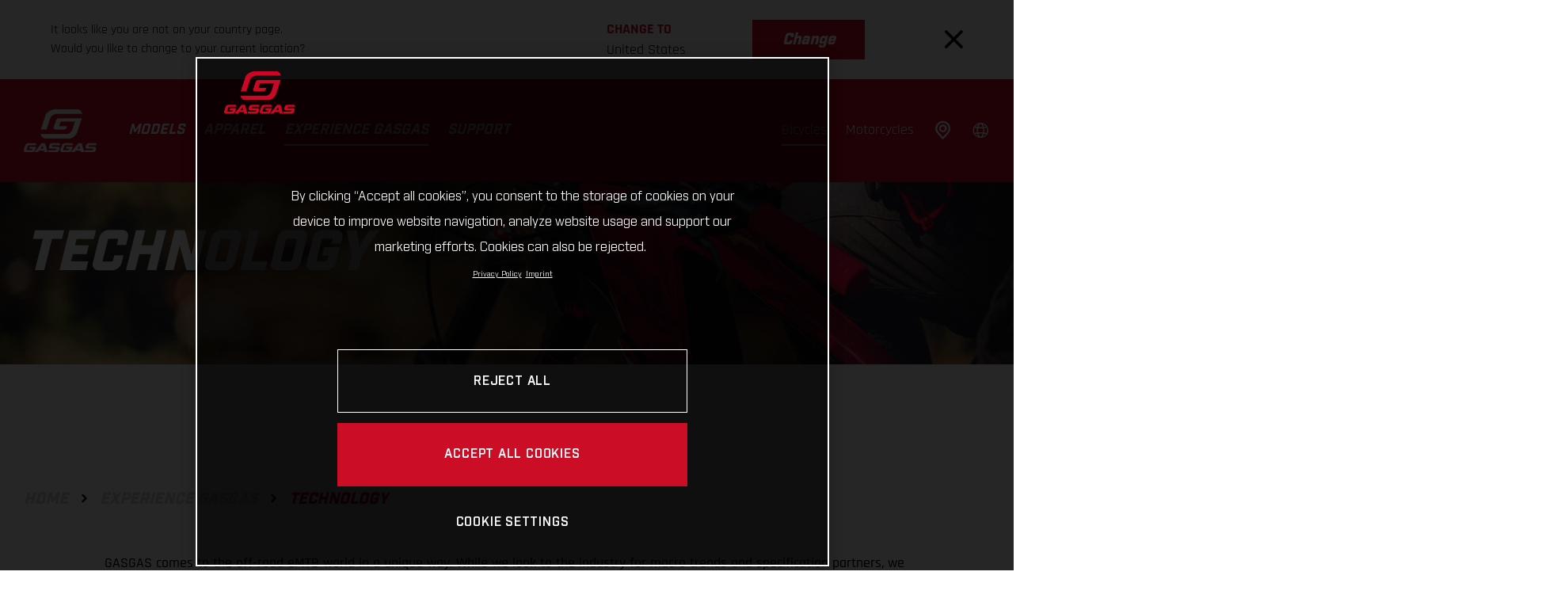

--- FILE ---
content_type: text/html;charset=utf-8
request_url: https://www.gasgas.com/bicycles/en-se/experience-gasgas/technology.html
body_size: 118737
content:

  <!DOCTYPE HTML>
  <html lang="en-SE">
  <head>
    <meta charset="UTF-8"/>
    
    
    <meta name="template" content="gasgas-bicycles-template-content-page"/>
    <meta name="viewport" content="width=device-width, initial-scale=1"/>
    

    
<script defer type="text/javascript" src="/.rum/@adobe/helix-rum-js@%5E2/dist/rum-standalone.js"></script>
<link rel="canonical" href="https://www.gasgas.com/bicycles/en-se/experience-gasgas/technology.html"/>


    

<title>
    Technology
</title>

<meta property="description" content="Technical riding demands the best solutions. From kinematics to motor and all in-between, GASGAS is defined by unique technologies to create an inspired ride.  &gt; Read more"/>


<meta property="og:title" content="Technology"/>
<meta property="og:description" content="Technical riding demands the best solutions. From kinematics to motor and all in-between, GASGAS is defined by unique technologies to create an inspired ride. "/>
<meta property="og:image" content="/content/dam/websites/gasgas-bicycles-com/header-small/experience/GASGAS Technology Header.jpg"/>

<meta property="og:type" content="website"/>




    <script src="https://cdn.cookielaw.org/scripttemplates/otSDKStub.js" data-document-language="true" type="text/javascript" charset="UTF-8" data-domain-script="96264a84-1688-4ee5-8dd8-0e20db48c868"></script>
    <script type="text/javascript">
         function OptanonWrapper () {
            var html = document.getElementsByTagName('html')[0];
            // eslint-disable-next-line no-undef
            html.dispatchEvent(new CustomEvent('consentChanged', { detail: { activeGroups: OptanonActiveGroups } }));
        }
    </script>




    <script>
        !function(e,t,n,o){null!==window.localStorage&&"object"==typeof window.localStorage&&"function"==typeof window.localStorage.getItem&&null!==window.sessionStorage&&"object"==typeof window.sessionStorage&&"function"==typeof window.sessionStorage.getItem&&(o=window.sessionStorage.getItem("jts_preview_version")||window.localStorage.getItem("jts_preview_version")||o),window.jentis=window.jentis||{},window.jentis.config=window.jentis.config||{},window.jentis.config.frontend=window.jentis.config.frontend||{},window.jentis.config.frontend.cdnhost=e+"/get/"+n+"/web/"+o+"/",window.jentis.config.frontend.vers=o,window.jentis.config.frontend.env=n,window.jentis.config.frontend.project=t,window._jts=window._jts||[];var s=document.getElementsByTagName("script")[0],i=document.createElement("script");i.async=!0,i.src=window.jentis.config.frontend.cdnhost+"x7t7qg.js",s.parentNode.insertBefore(i,s)}("https://rek7e5.gasgas.com","gasgas-com","live","_");
        _jts.push({track:"pageview",custom_country:"se",custom_language:"en",segment:"no value",platform:"no value",model:"no value",product_type:"Bicycles",page_path_short:"/experience-gasgas/technology",content_group:"Other Page"}),_jts.push({track:"submit"});
    </script>



    
    <link rel="stylesheet" href="/etc.clientlibs/gasgas-bicycles-com/clientlibs/clientlib-base.lc-c7b8f7bf2e46e30b30cc094095990aac-lc.min.css" type="text/css">


    
    <link rel="stylesheet" href="/etc.clientlibs/gasgas-bicycles-com/clientlibs/clientlib-dependencies.lc-d41d8cd98f00b204e9800998ecf8427e-lc.min.css" type="text/css">
<link rel="stylesheet" href="/etc.clientlibs/gasgas-bicycles-com/clientlibs/clientlib-site.lc-fe5cc0ce905197f6119d343284c7f965-lc.min.css" type="text/css">


    <meta http-equiv="X-UA-Compatible" content="IE=edge"/>

    
    
    

    

    
    
    
    
    

    
    <link rel="icon" href="/icon-192x192.png" type="image/png"/>
    <link href="/icon-192x192.png" rel="icon" type="image/png" media="(prefers-color-scheme: light)"/>
    <link href="/icon-192x192.png" rel="icon" type="image/png" media="(prefers-color-scheme: dark)"/>

    <link rel="apple-touch-icon" href="/icon-192x192.png"/>

    
</head>
  <body class="page basicpage ">
    
    
        
<div class="c-country-suggestion-bar component js-country-suggestion-bar">
  <div class="c-country-suggestion-bar__container">
    <p class="c-country-suggestion-bar__container-infotext component js-infotext"></p>
    <div class="c-country-suggestion-bar__container-country-suggestion">
      <p class="component js-destination-label"></p>
      <p class="component js-country-name"></p>
    </div>
    <button class="c-country-suggestion-bar__container-button component js-button-element"></button>
    <div class="c-btn__link c-btn__link-icon component js-button-close">
      <div class="c-btn__icon component">
        <i class="icon icon-close"></i>
      </div>
    </div>
  </div>
</div>

        
<div class="root responsivegrid">


<div class="aem-Grid aem-Grid--12 aem-Grid--default--12 ">
    
    <div class="navigation aem-GridColumn aem-GridColumn--default--12"><header class="container header">
    <div class="header__wrapper">
        <div class="header__inner">
            <div class="header__inner-wrapper">
                <div class="header__logo header__logo--desktop">
                    
                        <a href="https://www.gasgas.com/bicycles/en-se.html">
                            <img src="/etc.clientlibs/gasgas-bicycles-com/clientlibs/clientlib-site/resources/images/gasgas-logo-nav.png" alt="GasGas Bicycles"/>
                        </a>
                    
                </div>

                <div class="header__back js-back-ggbc">
                    <span class="header__back__icon"><i class="icon icon-chevron_left"></i></span>
                </div>

                <nav itemscope itemtype="http://schema.org/SiteNavigationElement" class="c-nav-ggbc">
                    <ul class="c-nav-ggbc__items">
                        <li class="c-nav-ggbc__item js-item-ggbc ">
                            <a href="https://www.gasgas.com/bicycles/en-se/bikes.html" title="Models" class="c-nav-ggbc__item-link">Models</a>
                            <div class="c-nav-ggbc__submenu js-submenu-ggbc">
                                <div class="c-nav-ggbc__submenu-container container">
                                    <ul class="c-nav-ggbc__submenu-items">
                                        
                                        
                                            
                                        
                                            <li class="c-nav-ggbc__submenu-item js-sub-item-ggbc">
                                                <a href="https://www.gasgas.com/bicycles/en-se/bikes/enduro.html" title="Enduro" class="c-nav-ggbc__submenu-item-link ">Enduro</a>
                                                <div class="c-nav-ggbc__sub-submenu js-sub-submenu-ggbc">
                                                    <div class="c-nav-ggbc__sub-submenu-container container">
                                                        <ul class="c-nav-ggbc__sub-submenu-items">
                                                            
                                                                <li class="c-nav-ggbc__sub-submenu-item js-inner-item-ggbc">
                                                                    
                                                                        
                                                                    
                                                                        
                                                                    
                                                                        
                                                                    
                                                                    <span title="E-Bike" class="c-nav-ggbc__sub-submenu-item-link ">E-Bike</span>
                                                                    <div class="c-nav-ggbc__inner-submenu js-inner-submenu-ggbc">
                                                                        <ul class="c-nav-ggbc__inner-submenu-items">
                                                                            
                                                                                <li class="c-nav-ggbc__inner-submenu-item">
                                                                                    <div class="c-nav-ggbc__inner-submenu-item-container">
                                                                                        <a href="https://www.gasgas.com/bicycles/en-se/bikes/enduro/e-bike/ecc.html">
                                                                                            <img src="https://azwecdnepstoragewebsiteuploads.azureedge.net/PHO_BIKE_90_RE_GAS-24-ECC-6-sangria-red_%23SALL_%23AEPI_%23V1.jpg" alt="GasGas Bicycles" class="c-nav-ggbc__inner-submenu-item-image"/>
                                                                                        </a>
                                                                                        <a href="https://www.gasgas.com/bicycles/en-se/bikes/enduro/e-bike/ecc.html" title="ECC" class="c-nav-ggbc__inner-submenu-item-link">ECC</a>
                                                                                        <p class="c-nav-ggbc__inner-submenu-item-text">
                                                                                            A competition-level carbon enduro platform built for speed.
                                                                                        </p>
                                                                                    </div>
                                                                                </li>
                                                                            
                                                                                <li class="c-nav-ggbc__inner-submenu-item">
                                                                                    <div class="c-nav-ggbc__inner-submenu-item-container">
                                                                                        <a href="https://www.gasgas.com/bicycles/en-se/bikes/enduro/e-bike/eca.html">
                                                                                            <img src="https://azwecdnepstoragewebsiteuploads.azureedge.net/PHO_BIKE_90_RE_GAS-24-ECA-3-electronic-red_%23SALL_%23AEPI_%23V1.jpg" alt="GasGas Bicycles" class="c-nav-ggbc__inner-submenu-item-image"/>
                                                                                        </a>
                                                                                        <a href="https://www.gasgas.com/bicycles/en-se/bikes/enduro/e-bike/eca.html" title="ECA" class="c-nav-ggbc__inner-submenu-item-link">ECA</a>
                                                                                        <p class="c-nav-ggbc__inner-submenu-item-text">
                                                                                            Ready to rip, capable, and fun. The ECA.
                                                                                        </p>
                                                                                    </div>
                                                                                </li>
                                                                            
                                                                                <li class="c-nav-ggbc__inner-submenu-item">
                                                                                    <div class="c-nav-ggbc__inner-submenu-item-container">
                                                                                        <a href="https://www.gasgas.com/bicycles/en-se/bikes/enduro/e-bike/g-enduro.html">
                                                                                            <img src="https://azwecdnepstoragewebsiteuploads.azureedge.net/PHO_BIKE_90_RE_GAS-22-Enduro30-29-red_%23SALL_%23AEPI_%23V3.jpg" alt="GasGas Bicycles" class="c-nav-ggbc__inner-submenu-item-image"/>
                                                                                        </a>
                                                                                        <a href="https://www.gasgas.com/bicycles/en-se/bikes/enduro/e-bike/g-enduro.html" title="G Enduro" class="c-nav-ggbc__inner-submenu-item-link">G Enduro</a>
                                                                                        <p class="c-nav-ggbc__inner-submenu-item-text">
                                                                                            Our first e-enduro rig offering 170/160mm aluminum shredding
                                                                                        </p>
                                                                                    </div>
                                                                                </li>
                                                                            
                                                                            <li class="c-nav-ggbc__pseudo">
                                                                                <a href="https://www.gasgas.com/bicycles/en-se/bikes/enduro/e-bike.html" title="E-Bike" class="c-nav-ggbc__pseudo-link">
                                                                                    <i class="icon icon-grid_view"></i>
                                                                                    All
                                                                                    E-Bike</a>
                                                                            </li>
                                                                        </ul>
                                                                    </div>
                                                                </li>
                                                            
                                                            <li class="c-nav-ggbc__pseudo">
                                                                <a href="https://www.gasgas.com/bicycles/en-se/bikes/enduro.html" title="Enduro" class="c-nav-ggbc__pseudo-link"><i class="icon icon-grid_view"></i>
                                                                    All
                                                                    Enduro</a>
                                                            </li>
                                                            <!--Adapt sly template here to remove hard-coded mock-->
                                                            <li class="c-nav-ggbc__pseudo-image">
                                                                <div class="c-nav-ggbc__pseudo-image__container">
                                                                    <!--!*src="https://azwecdnepstoragewebsiteuploads.azureedge.net/PHO_BIKE_90_RE_GAS-22-CrossCountry-30-29-red_%23SALL_%23AEPI_%23V3.jpg"*/-->
                                                                    <img src="/content/dam/websites/gasgas-bicycles-com/standard-images/experience-gasgas/about-us/gasgas%20ECC_18457_16-9.jpg/jcr:content/renditions/original" alt="GasGas Bicycles" class="c-nav-ggbc__pseudo-image__image"/>
                                                                    <p class="c-nav-ggbc__pseudo-image__text">
                                                                        Dress to impress with confidence and style.
                                                                        <!--Lorem ipsum dolor sit amtet-->
                                                                    </p>
                                                                    <a href="https://www.gasgas.com/bicycles/en-se/apparel.html" class="c-nav-ggbc__pseudo-image__btn" target="_self">Browse apparel</a>
                                                                </div>
                                                            </li>
                                                        </ul>
                                                    </div>
                                                </div>
                                            </li>
                                        
                                        
                                            
                                        
                                            <li class="c-nav-ggbc__submenu-item js-sub-item-ggbc">
                                                <a href="https://www.gasgas.com/bicycles/en-se/bikes/all-mountain.html" title="All Mountain" class="c-nav-ggbc__submenu-item-link ">All Mountain</a>
                                                <div class="c-nav-ggbc__sub-submenu js-sub-submenu-ggbc">
                                                    <div class="c-nav-ggbc__sub-submenu-container container">
                                                        <ul class="c-nav-ggbc__sub-submenu-items">
                                                            
                                                                <li class="c-nav-ggbc__sub-submenu-item js-inner-item-ggbc">
                                                                    
                                                                        
                                                                    
                                                                        
                                                                    
                                                                    <span title="E-Bike" class="c-nav-ggbc__sub-submenu-item-link ">E-Bike</span>
                                                                    <div class="c-nav-ggbc__inner-submenu js-inner-submenu-ggbc">
                                                                        <ul class="c-nav-ggbc__inner-submenu-items">
                                                                            
                                                                                <li class="c-nav-ggbc__inner-submenu-item">
                                                                                    <div class="c-nav-ggbc__inner-submenu-item-container">
                                                                                        <a href="https://www.gasgas.com/bicycles/en-se/bikes/all-mountain/e-bike/mxc.html">
                                                                                            <img src="https://azwecdnepstoragewebsiteuploads.azureedge.net/PHO_BIKE_90_RE_GAS-24-MXC-6-electronic-red_%23SALL_%23AEPI_%23V1.jpg" alt="GasGas Bicycles" class="c-nav-ggbc__inner-submenu-item-image"/>
                                                                                        </a>
                                                                                        <a href="https://www.gasgas.com/bicycles/en-se/bikes/all-mountain/e-bike/mxc.html" title="MXC" class="c-nav-ggbc__inner-submenu-item-link">MXC</a>
                                                                                        <p class="c-nav-ggbc__inner-submenu-item-text">
                                                                                            160/140mm carbon rig with a trail-friendly mullet set-up.
                                                                                        </p>
                                                                                    </div>
                                                                                </li>
                                                                            
                                                                                <li class="c-nav-ggbc__inner-submenu-item">
                                                                                    <div class="c-nav-ggbc__inner-submenu-item-container">
                                                                                        <a href="https://www.gasgas.com/bicycles/en-se/bikes/all-mountain/e-bike/mxa.html">
                                                                                            <img src="https://azwecdnepstoragewebsiteuploads.azureedge.net/PHO_BIKE_90_RE_GAS-24-MXA-3-electronic-red_%23SALL_%23AEPI_%23V1.jpg" alt="GasGas Bicycles" class="c-nav-ggbc__inner-submenu-item-image"/>
                                                                                        </a>
                                                                                        <a href="https://www.gasgas.com/bicycles/en-se/bikes/all-mountain/e-bike/mxa.html" title="MXA" class="c-nav-ggbc__inner-submenu-item-link">MXA</a>
                                                                                        <p class="c-nav-ggbc__inner-submenu-item-text">
                                                                                            All-Mountain performance in a rugged and durable set-up
                                                                                        </p>
                                                                                    </div>
                                                                                </li>
                                                                            
                                                                            <li class="c-nav-ggbc__pseudo">
                                                                                <a href="https://www.gasgas.com/bicycles/en-se/bikes/all-mountain/e-bike.html" title="E-Bike" class="c-nav-ggbc__pseudo-link">
                                                                                    <i class="icon icon-grid_view"></i>
                                                                                    All
                                                                                    E-Bike</a>
                                                                            </li>
                                                                        </ul>
                                                                    </div>
                                                                </li>
                                                            
                                                            <li class="c-nav-ggbc__pseudo">
                                                                <a href="https://www.gasgas.com/bicycles/en-se/bikes/all-mountain.html" title="All Mountain" class="c-nav-ggbc__pseudo-link"><i class="icon icon-grid_view"></i>
                                                                    All
                                                                    All Mountain</a>
                                                            </li>
                                                            <!--Adapt sly template here to remove hard-coded mock-->
                                                            <li class="c-nav-ggbc__pseudo-image">
                                                                <div class="c-nav-ggbc__pseudo-image__container">
                                                                    <!--!*src="https://azwecdnepstoragewebsiteuploads.azureedge.net/PHO_BIKE_90_RE_GAS-22-CrossCountry-30-29-red_%23SALL_%23AEPI_%23V3.jpg"*/-->
                                                                    <img src="/content/dam/websites/gasgas-bicycles-com/standard-images/experience-gasgas/about-us/gasgas%20ECC_18457_16-9.jpg/jcr:content/renditions/original" alt="GasGas Bicycles" class="c-nav-ggbc__pseudo-image__image"/>
                                                                    <p class="c-nav-ggbc__pseudo-image__text">
                                                                        Dress to impress with confidence and style.
                                                                        <!--Lorem ipsum dolor sit amtet-->
                                                                    </p>
                                                                    <a href="https://www.gasgas.com/bicycles/en-se/apparel.html" class="c-nav-ggbc__pseudo-image__btn" target="_self">Browse apparel</a>
                                                                </div>
                                                            </li>
                                                        </ul>
                                                    </div>
                                                </div>
                                            </li>
                                        
                                        
                                            
                                        
                                            <li class="c-nav-ggbc__submenu-item js-sub-item-ggbc">
                                                <a href="https://www.gasgas.com/bicycles/en-se/bikes/trail.html" title="Trail" class="c-nav-ggbc__submenu-item-link ">Trail</a>
                                                <div class="c-nav-ggbc__sub-submenu js-sub-submenu-ggbc">
                                                    <div class="c-nav-ggbc__sub-submenu-container container">
                                                        <ul class="c-nav-ggbc__sub-submenu-items">
                                                            
                                                                <li class="c-nav-ggbc__sub-submenu-item js-inner-item-ggbc">
                                                                    
                                                                        
                                                                    
                                                                        
                                                                    
                                                                        
                                                                    
                                                                        
                                                                    
                                                                    <span title="E-Bike" class="c-nav-ggbc__sub-submenu-item-link ">E-Bike</span>
                                                                    <div class="c-nav-ggbc__inner-submenu js-inner-submenu-ggbc">
                                                                        <ul class="c-nav-ggbc__inner-submenu-items">
                                                                            
                                                                                <li class="c-nav-ggbc__inner-submenu-item">
                                                                                    <div class="c-nav-ggbc__inner-submenu-item-container">
                                                                                        <a href="https://www.gasgas.com/bicycles/en-se/bikes/trail/e-bike/trc/trc-se.html">
                                                                                            <img src="https://azwecdnepstoragewebsiteuploads.azureedge.net/PHO_BIKE_90_RE_GAS-24-TRCSE-blancawhite-Render_%23SALL_%23AEPI_%23V2.png" alt="GasGas Bicycles" class="c-nav-ggbc__inner-submenu-item-image"/>
                                                                                        </a>
                                                                                        <a href="https://www.gasgas.com/bicycles/en-se/bikes/trail/e-bike/trc/trc-se.html" title="TRC" class="c-nav-ggbc__inner-submenu-item-link">TRC</a>
                                                                                        <p class="c-nav-ggbc__inner-submenu-item-text">
                                                                                            Dynamic 150/150mm carbon trail bike ready for fun.
                                                                                        </p>
                                                                                    </div>
                                                                                </li>
                                                                            
                                                                                <li class="c-nav-ggbc__inner-submenu-item">
                                                                                    <div class="c-nav-ggbc__inner-submenu-item-container">
                                                                                        <a href="https://www.gasgas.com/bicycles/en-se/bikes/trail/e-bike/tra.html">
                                                                                            <img src="https://azwecdnepstoragewebsiteuploads.azureedge.net/PHO_BIKE_90_RE_GAS-24-TRA-6-turbine-silver_%23SALL_%23AEPI_%23V1.jpg" alt="GasGas Bicycles" class="c-nav-ggbc__inner-submenu-item-image"/>
                                                                                        </a>
                                                                                        <a href="https://www.gasgas.com/bicycles/en-se/bikes/trail/e-bike/tra.html" title="TRA" class="c-nav-ggbc__inner-submenu-item-link">TRA</a>
                                                                                        <p class="c-nav-ggbc__inner-submenu-item-text">
                                                                                            A Trail/All-Mountain set-up with 130/130mm suspension.
                                                                                        </p>
                                                                                    </div>
                                                                                </li>
                                                                            
                                                                                <li class="c-nav-ggbc__inner-submenu-item">
                                                                                    <div class="c-nav-ggbc__inner-submenu-item-container">
                                                                                        <a href="https://www.gasgas.com/bicycles/en-se/bikes/trail/e-bike/g-light-trail.html">
                                                                                            <img src="https://azwecdnepstoragewebsiteuploads.azureedge.net/PHO_BIKE_90_RE_GAS-22-LightTrail-30-black-front-web_%23SALL_%23AEPI_%23V3.jpg" alt="GasGas Bicycles" class="c-nav-ggbc__inner-submenu-item-image"/>
                                                                                        </a>
                                                                                        <a href="https://www.gasgas.com/bicycles/en-se/bikes/trail/e-bike/g-light-trail.html" title="G Light Trail" class="c-nav-ggbc__inner-submenu-item-link">G Light Trail</a>
                                                                                        <p class="c-nav-ggbc__inner-submenu-item-text">
                                                                                            Light 150/150mm performance for dynamic days on the trail.
                                                                                        </p>
                                                                                    </div>
                                                                                </li>
                                                                            
                                                                                <li class="c-nav-ggbc__inner-submenu-item">
                                                                                    <div class="c-nav-ggbc__inner-submenu-item-container">
                                                                                        <a href="https://www.gasgas.com/bicycles/en-se/bikes/trail/e-bike/g-trail.html">
                                                                                            <img src="https://azwecdnepstoragewebsiteuploads.azureedge.net/PHO_BIKE_90_RE_GAS-22-Trail-30-red_%23SALL_%23AEPI_%23V3.jpg" alt="GasGas Bicycles" class="c-nav-ggbc__inner-submenu-item-image"/>
                                                                                        </a>
                                                                                        <a href="https://www.gasgas.com/bicycles/en-se/bikes/trail/e-bike/g-trail.html" title="G Trail" class="c-nav-ggbc__inner-submenu-item-link">G Trail</a>
                                                                                        <p class="c-nav-ggbc__inner-submenu-item-text">
                                                                                            Trail riding with a capable 150/150mm carbon frame.
                                                                                        </p>
                                                                                    </div>
                                                                                </li>
                                                                            
                                                                            <li class="c-nav-ggbc__pseudo">
                                                                                <a href="https://www.gasgas.com/bicycles/en-se/bikes/trail/e-bike.html" title="E-Bike" class="c-nav-ggbc__pseudo-link">
                                                                                    <i class="icon icon-grid_view"></i>
                                                                                    All
                                                                                    E-Bike</a>
                                                                            </li>
                                                                        </ul>
                                                                    </div>
                                                                </li>
                                                            
                                                            <li class="c-nav-ggbc__pseudo">
                                                                <a href="https://www.gasgas.com/bicycles/en-se/bikes/trail.html" title="Trail" class="c-nav-ggbc__pseudo-link"><i class="icon icon-grid_view"></i>
                                                                    All
                                                                    Trail</a>
                                                            </li>
                                                            <!--Adapt sly template here to remove hard-coded mock-->
                                                            <li class="c-nav-ggbc__pseudo-image">
                                                                <div class="c-nav-ggbc__pseudo-image__container">
                                                                    <!--!*src="https://azwecdnepstoragewebsiteuploads.azureedge.net/PHO_BIKE_90_RE_GAS-22-CrossCountry-30-29-red_%23SALL_%23AEPI_%23V3.jpg"*/-->
                                                                    <img src="/content/dam/websites/gasgas-bicycles-com/standard-images/experience-gasgas/about-us/gasgas%20ECC_18457_16-9.jpg/jcr:content/renditions/original" alt="GasGas Bicycles" class="c-nav-ggbc__pseudo-image__image"/>
                                                                    <p class="c-nav-ggbc__pseudo-image__text">
                                                                        Dress to impress with confidence and style.
                                                                        <!--Lorem ipsum dolor sit amtet-->
                                                                    </p>
                                                                    <a href="https://www.gasgas.com/bicycles/en-se/apparel.html" class="c-nav-ggbc__pseudo-image__btn" target="_self">Browse apparel</a>
                                                                </div>
                                                            </li>
                                                        </ul>
                                                    </div>
                                                </div>
                                            </li>
                                        
                                        
                                            
                                        
                                            <li class="c-nav-ggbc__submenu-item js-sub-item-ggbc">
                                                <a href="https://www.gasgas.com/bicycles/en-se/bikes/hardtail.html" title="Hardtail" class="c-nav-ggbc__submenu-item-link ">Hardtail</a>
                                                <div class="c-nav-ggbc__sub-submenu js-sub-submenu-ggbc">
                                                    <div class="c-nav-ggbc__sub-submenu-container container">
                                                        <ul class="c-nav-ggbc__sub-submenu-items">
                                                            
                                                                <li class="c-nav-ggbc__sub-submenu-item js-inner-item-ggbc">
                                                                    
                                                                        
                                                                    
                                                                        
                                                                    
                                                                    <span title="E-Bike" class="c-nav-ggbc__sub-submenu-item-link ">E-Bike</span>
                                                                    <div class="c-nav-ggbc__inner-submenu js-inner-submenu-ggbc">
                                                                        <ul class="c-nav-ggbc__inner-submenu-items">
                                                                            
                                                                                <li class="c-nav-ggbc__inner-submenu-item">
                                                                                    <div class="c-nav-ggbc__inner-submenu-item-container">
                                                                                        <a href="https://www.gasgas.com/bicycles/en-se/bikes/hardtail/e-bike/tra.html">
                                                                                            <img src="https://azwecdnepstoragewebsiteuploads.azureedge.net/PHO_BIKE_90_RE_GAS-24-TRA4-HT-turbine-silver_%23SALL_%23AEPI_%23V2.jpg" alt="GasGas Bicycles" class="c-nav-ggbc__inner-submenu-item-image"/>
                                                                                        </a>
                                                                                        <a href="https://www.gasgas.com/bicycles/en-se/bikes/hardtail/e-bike/tra.html" title="TRA" class="c-nav-ggbc__inner-submenu-item-link">TRA</a>
                                                                                        <p class="c-nav-ggbc__inner-submenu-item-text">
                                                                                            A capable hardtail Trail bike with front suspension.
                                                                                        </p>
                                                                                    </div>
                                                                                </li>
                                                                            
                                                                                <li class="c-nav-ggbc__inner-submenu-item">
                                                                                    <div class="c-nav-ggbc__inner-submenu-item-container">
                                                                                        <a href="https://www.gasgas.com/bicycles/en-se/bikes/hardtail/e-bike/g-cross-country.html">
                                                                                            <img src="https://azwecdnepstoragewebsiteuploads.azureedge.net/PHO_BIKE_90_RE_GAS-22-CrossCountry-30-29-red_%23SALL_%23AEPI_%23V3.jpg" alt="GasGas Bicycles" class="c-nav-ggbc__inner-submenu-item-image"/>
                                                                                        </a>
                                                                                        <a href="https://www.gasgas.com/bicycles/en-se/bikes/hardtail/e-bike/g-cross-country.html" title="G Cross Country" class="c-nav-ggbc__inner-submenu-item-link">G Cross Country</a>
                                                                                        <p class="c-nav-ggbc__inner-submenu-item-text">
                                                                                            Hardtail eMTB perfect for light trail and beginners.
                                                                                        </p>
                                                                                    </div>
                                                                                </li>
                                                                            
                                                                            <li class="c-nav-ggbc__pseudo">
                                                                                <a href="https://www.gasgas.com/bicycles/en-se/bikes/hardtail/e-bike.html" title="E-Bike" class="c-nav-ggbc__pseudo-link">
                                                                                    <i class="icon icon-grid_view"></i>
                                                                                    All
                                                                                    E-Bike</a>
                                                                            </li>
                                                                        </ul>
                                                                    </div>
                                                                </li>
                                                            
                                                            <li class="c-nav-ggbc__pseudo">
                                                                <a href="https://www.gasgas.com/bicycles/en-se/bikes/hardtail.html" title="Hardtail" class="c-nav-ggbc__pseudo-link"><i class="icon icon-grid_view"></i>
                                                                    All
                                                                    Hardtail</a>
                                                            </li>
                                                            <!--Adapt sly template here to remove hard-coded mock-->
                                                            <li class="c-nav-ggbc__pseudo-image">
                                                                <div class="c-nav-ggbc__pseudo-image__container">
                                                                    <!--!*src="https://azwecdnepstoragewebsiteuploads.azureedge.net/PHO_BIKE_90_RE_GAS-22-CrossCountry-30-29-red_%23SALL_%23AEPI_%23V3.jpg"*/-->
                                                                    <img src="/content/dam/websites/gasgas-bicycles-com/standard-images/experience-gasgas/about-us/gasgas%20ECC_18457_16-9.jpg/jcr:content/renditions/original" alt="GasGas Bicycles" class="c-nav-ggbc__pseudo-image__image"/>
                                                                    <p class="c-nav-ggbc__pseudo-image__text">
                                                                        Dress to impress with confidence and style.
                                                                        <!--Lorem ipsum dolor sit amtet-->
                                                                    </p>
                                                                    <a href="https://www.gasgas.com/bicycles/en-se/apparel.html" class="c-nav-ggbc__pseudo-image__btn" target="_self">Browse apparel</a>
                                                                </div>
                                                            </li>
                                                        </ul>
                                                    </div>
                                                </div>
                                            </li>
                                        
                                        
                                            
                                        
                                            <li class="c-nav-ggbc__submenu-item js-sub-item-ggbc">
                                                <a href="https://www.gasgas.com/bicycles/en-se/bikes/trekking/e-bike/g-trekking.html" title="Trekking" class="c-nav-ggbc__submenu-item-link ">Trekking</a>
                                                <div class="c-nav-ggbc__sub-submenu js-sub-submenu-ggbc">
                                                    <div class="c-nav-ggbc__sub-submenu-container container">
                                                        <ul class="c-nav-ggbc__sub-submenu-items">
                                                            
                                                                <li class="c-nav-ggbc__sub-submenu-item js-inner-item-ggbc">
                                                                    
                                                                        
                                                                    
                                                                    <span title="E-Bike" class="c-nav-ggbc__sub-submenu-item-link ">E-Bike</span>
                                                                    <div class="c-nav-ggbc__inner-submenu js-inner-submenu-ggbc">
                                                                        <ul class="c-nav-ggbc__inner-submenu-items">
                                                                            
                                                                                <li class="c-nav-ggbc__inner-submenu-item">
                                                                                    <div class="c-nav-ggbc__inner-submenu-item-container">
                                                                                        <a href="https://www.gasgas.com/bicycles/en-se/bikes/trekking/e-bike/g-trekking.html">
                                                                                            <img src="https://azwecdnepstoragewebsiteuploads.azureedge.net/PHO_BIKE_90_RE_GAS-22-Trekking-30-27-red_%23SALL_%23AEPI_%23V3.jpg" alt="GasGas Bicycles" class="c-nav-ggbc__inner-submenu-item-image"/>
                                                                                        </a>
                                                                                        <a href="https://www.gasgas.com/bicycles/en-se/bikes/trekking/e-bike/g-trekking.html" title="G Trekking" class="c-nav-ggbc__inner-submenu-item-link">G Trekking</a>
                                                                                        <p class="c-nav-ggbc__inner-submenu-item-text">
                                                                                            Let the road or trail set your adventure.
                                                                                        </p>
                                                                                    </div>
                                                                                </li>
                                                                            
                                                                            <li class="c-nav-ggbc__pseudo">
                                                                                <a href="https://www.gasgas.com/bicycles/en-se/bikes/trekking/e-bike.html" title="E-Bike" class="c-nav-ggbc__pseudo-link">
                                                                                    <i class="icon icon-grid_view"></i>
                                                                                    All
                                                                                    E-Bike</a>
                                                                            </li>
                                                                        </ul>
                                                                    </div>
                                                                </li>
                                                            
                                                            <li class="c-nav-ggbc__pseudo">
                                                                <a href="https://www.gasgas.com/bicycles/en-se/bikes/trekking/e-bike/g-trekking.html" title="Trekking" class="c-nav-ggbc__pseudo-link"><i class="icon icon-grid_view"></i>
                                                                    All
                                                                    Trekking</a>
                                                            </li>
                                                            <!--Adapt sly template here to remove hard-coded mock-->
                                                            <li class="c-nav-ggbc__pseudo-image">
                                                                <div class="c-nav-ggbc__pseudo-image__container">
                                                                    <!--!*src="https://azwecdnepstoragewebsiteuploads.azureedge.net/PHO_BIKE_90_RE_GAS-22-CrossCountry-30-29-red_%23SALL_%23AEPI_%23V3.jpg"*/-->
                                                                    <img src="/content/dam/websites/gasgas-bicycles-com/standard-images/experience-gasgas/about-us/gasgas%20ECC_18457_16-9.jpg/jcr:content/renditions/original" alt="GasGas Bicycles" class="c-nav-ggbc__pseudo-image__image"/>
                                                                    <p class="c-nav-ggbc__pseudo-image__text">
                                                                        Dress to impress with confidence and style.
                                                                        <!--Lorem ipsum dolor sit amtet-->
                                                                    </p>
                                                                    <a href="https://www.gasgas.com/bicycles/en-se/apparel.html" class="c-nav-ggbc__pseudo-image__btn" target="_self">Browse apparel</a>
                                                                </div>
                                                            </li>
                                                        </ul>
                                                    </div>
                                                </div>
                                            </li>
                                        
                                        
                                            
                                        
                                            <li class="c-nav-ggbc__submenu-item js-sub-item-ggbc">
                                                <a href="https://www.gasgas.com/bicycles/en-se/bikes/urban-cruiser/e-bike/moto.html" title="Urban Cruiser" class="c-nav-ggbc__submenu-item-link ">Urban Cruiser</a>
                                                <div class="c-nav-ggbc__sub-submenu js-sub-submenu-ggbc">
                                                    <div class="c-nav-ggbc__sub-submenu-container container">
                                                        <ul class="c-nav-ggbc__sub-submenu-items">
                                                            
                                                                <li class="c-nav-ggbc__sub-submenu-item js-inner-item-ggbc">
                                                                    
                                                                        
                                                                    
                                                                    <span title="E-Bike" class="c-nav-ggbc__sub-submenu-item-link ">E-Bike</span>
                                                                    <div class="c-nav-ggbc__inner-submenu js-inner-submenu-ggbc">
                                                                        <ul class="c-nav-ggbc__inner-submenu-items">
                                                                            
                                                                                <li class="c-nav-ggbc__inner-submenu-item">
                                                                                    <div class="c-nav-ggbc__inner-submenu-item-container">
                                                                                        <a href="https://www.gasgas.com/bicycles/en-se/bikes/urban-cruiser/e-bike/moto.html">
                                                                                            <img src="https://azwecdnepstoragewebsiteuploads.azureedge.net/PHO_BIKE_90_RE_GAS-24-MOTO-1_%23SALL_%23AEPI_%23V4.jpg" alt="GasGas Bicycles" class="c-nav-ggbc__inner-submenu-item-image"/>
                                                                                        </a>
                                                                                        <a href="https://www.gasgas.com/bicycles/en-se/bikes/urban-cruiser/e-bike/moto.html" title="MOTO" class="c-nav-ggbc__inner-submenu-item-link">MOTO</a>
                                                                                        <p class="c-nav-ggbc__inner-submenu-item-text">
                                                                                            Live, laugh, cruise and enjoy!
                                                                                        </p>
                                                                                    </div>
                                                                                </li>
                                                                            
                                                                            <li class="c-nav-ggbc__pseudo">
                                                                                <a href="https://www.gasgas.com/bicycles/en-se/bikes/urban-cruiser/e-bike.html" title="E-Bike" class="c-nav-ggbc__pseudo-link">
                                                                                    <i class="icon icon-grid_view"></i>
                                                                                    All
                                                                                    E-Bike</a>
                                                                            </li>
                                                                        </ul>
                                                                    </div>
                                                                </li>
                                                            
                                                            <li class="c-nav-ggbc__pseudo">
                                                                <a href="https://www.gasgas.com/bicycles/en-se/bikes/urban-cruiser/e-bike/moto.html" title="Urban Cruiser" class="c-nav-ggbc__pseudo-link"><i class="icon icon-grid_view"></i>
                                                                    All
                                                                    Urban Cruiser</a>
                                                            </li>
                                                            <!--Adapt sly template here to remove hard-coded mock-->
                                                            <li class="c-nav-ggbc__pseudo-image">
                                                                <div class="c-nav-ggbc__pseudo-image__container">
                                                                    <!--!*src="https://azwecdnepstoragewebsiteuploads.azureedge.net/PHO_BIKE_90_RE_GAS-22-CrossCountry-30-29-red_%23SALL_%23AEPI_%23V3.jpg"*/-->
                                                                    <img src="/content/dam/websites/gasgas-bicycles-com/standard-images/experience-gasgas/about-us/gasgas%20ECC_18457_16-9.jpg/jcr:content/renditions/original" alt="GasGas Bicycles" class="c-nav-ggbc__pseudo-image__image"/>
                                                                    <p class="c-nav-ggbc__pseudo-image__text">
                                                                        Dress to impress with confidence and style.
                                                                        <!--Lorem ipsum dolor sit amtet-->
                                                                    </p>
                                                                    <a href="https://www.gasgas.com/bicycles/en-se/apparel.html" class="c-nav-ggbc__pseudo-image__btn" target="_self">Browse apparel</a>
                                                                </div>
                                                            </li>
                                                        </ul>
                                                    </div>
                                                </div>
                                            </li>
                                        
                                        <li class="c-nav-ggbc__pseudo">
                                            <a href="https://www.gasgas.com/bicycles/en-se/bikes.html" title="Models" class="c-nav-ggbc__pseudo-link">
                                                <i class="icon icon-grid_view"></i>
                                                All
                                                Models</a>
                                        </li>
                                    </ul>
                                </div>
                            </div>
                            <div class="c-nav-ggbc__overlay"></div>
                        </li>
<li class="c-nav-ggbc__item js-item-ggbc ">
                            <a href="https://www.gasgas.com/bicycles/en-se/apparel.html" title="Apparel" class="c-nav-ggbc__item-link">Apparel</a>
                            <div class="c-nav-ggbc__submenu js-submenu-ggbc">
                                <div class="c-nav-ggbc__submenu-container container">
                                    <ul class="c-nav-ggbc__submenu-items">
                                        
                                        
                                            
                                        
                                            
                                        
                                            
                                        
                                            <li class="c-nav-ggbc__submenu-item ">
                                                <a href="https://www.gasgas.com/bicycles/en-se/apparel/accessories.html" title="Accessories" class="c-nav-ggbc__submenu-item-link c-nav-ggbc__submenu-item-link-end">Accessories</a>
                                                
                                            </li>
                                        
                                        
                                            
                                        
                                            <li class="c-nav-ggbc__submenu-item ">
                                                <a href="https://www.gasgas.com/bicycles/en-se/apparel/gloves.html" title="Gloves" class="c-nav-ggbc__submenu-item-link c-nav-ggbc__submenu-item-link-end">Gloves</a>
                                                
                                            </li>
                                        
                                        
                                            
                                        
                                            
                                        
                                            
                                        
                                            
                                        
                                            
                                        
                                            <li class="c-nav-ggbc__submenu-item ">
                                                <a href="https://www.gasgas.com/bicycles/en-se/apparel/bottoms.html" title="Bottoms" class="c-nav-ggbc__submenu-item-link c-nav-ggbc__submenu-item-link-end">Bottoms</a>
                                                
                                            </li>
                                        
                                        
                                            
                                        
                                            
                                        
                                            
                                        
                                            
                                        
                                            
                                        
                                            
                                        
                                            
                                        
                                            
                                        
                                            
                                        
                                            <li class="c-nav-ggbc__submenu-item ">
                                                <a href="https://www.gasgas.com/bicycles/en-se/apparel/jerseys.html" title="Jerseys" class="c-nav-ggbc__submenu-item-link c-nav-ggbc__submenu-item-link-end">Jerseys</a>
                                                
                                            </li>
                                        
                                        
                                            
                                        
                                            
                                        
                                            
                                        
                                            
                                        
                                            <li class="c-nav-ggbc__submenu-item ">
                                                <a href="https://www.gasgas.com/bicycles/en-se/apparel/helmets.html" title="Helmets" class="c-nav-ggbc__submenu-item-link c-nav-ggbc__submenu-item-link-end">Helmets</a>
                                                
                                            </li>
                                        
                                        
                                            
                                        
                                            
                                        
                                            
                                        
                                            
                                        
                                            <li class="c-nav-ggbc__submenu-item ">
                                                <a href="https://www.gasgas.com/bicycles/en-se/apparel/jackets.html" title="Jackets" class="c-nav-ggbc__submenu-item-link c-nav-ggbc__submenu-item-link-end">Jackets</a>
                                                
                                            </li>
                                        
                                        
                                            
                                        
                                            
                                        
                                            
                                        
                                            
                                        
                                            <li class="c-nav-ggbc__submenu-item ">
                                                <a href="https://www.gasgas.com/bicycles/en-se/apparel/protectors.html" title="Protectors" class="c-nav-ggbc__submenu-item-link c-nav-ggbc__submenu-item-link-end">Protectors</a>
                                                
                                            </li>
                                        
                                        
                                            
                                        
                                            <li class="c-nav-ggbc__submenu-item ">
                                                <a href="https://www.gasgas.com/bicycles/en-se/apparel/goggles.html" title="Goggles" class="c-nav-ggbc__submenu-item-link c-nav-ggbc__submenu-item-link-end">Goggles</a>
                                                
                                            </li>
                                        
                                        <li class="c-nav-ggbc__pseudo">
                                            <a href="https://www.gasgas.com/bicycles/en-se/apparel.html" title="Apparel" class="c-nav-ggbc__pseudo-link">
                                                <i class="icon icon-grid_view"></i>
                                                All
                                                Apparel</a>
                                        </li>
                                    </ul>
                                </div>
                            </div>
                            <div class="c-nav-ggbc__overlay"></div>
                        </li>
<li class="c-nav-ggbc__item js-item-ggbc active">
                            <a href="https://www.gasgas.com/bicycles/en-se/experience-gasgas.html" title="Experience GASGAS" class="c-nav-ggbc__item-link">Experience GASGAS</a>
                            <div class="c-nav-ggbc__submenu js-submenu-ggbc">
                                <div class="c-nav-ggbc__submenu-container container">
                                    <ul class="c-nav-ggbc__submenu-items">
                                        
                                        
                                            <li class="c-nav-ggbc__submenu-item ">
                                                <a href="https://www.gasgas.com/bicycles/en-se/experience-gasgas/news.html" title="News" class="c-nav-ggbc__submenu-item-link c-nav-ggbc__submenu-item-link-end">News</a>
                                                
                                            </li>
                                        
                                        
                                            <li class="c-nav-ggbc__submenu-item ">
                                                <a href="https://www.gasgas.com/bicycles/en-se/experience-gasgas/athletes.html" title="Athletes" class="c-nav-ggbc__submenu-item-link c-nav-ggbc__submenu-item-link-end">Athletes</a>
                                                
                                            </li>
                                        
                                        
                                            <li class="c-nav-ggbc__submenu-item ">
                                                <a href="https://www.gasgas.com/bicycles/en-se/experience-gasgas/technology.html" title="Technology" class="c-nav-ggbc__submenu-item-link c-nav-ggbc__submenu-item-link-end">Technology</a>
                                                
                                            </li>
                                        
                                        
                                            <li class="c-nav-ggbc__submenu-item ">
                                                <a href="https://www.gasgas.com/bicycles/en-se/experience-gasgas/about-us.html" title="About us" class="c-nav-ggbc__submenu-item-link c-nav-ggbc__submenu-item-link-end">About us</a>
                                                
                                            </li>
                                        
                                        
                                    </ul>
                                </div>
                            </div>
                            <div class="c-nav-ggbc__overlay"></div>
                        </li>
<li class="c-nav-ggbc__item js-item-ggbc ">
                            <a href="https://www.gasgas.com/bicycles/en-se/support.html" title="Support" class="c-nav-ggbc__item-link">Support</a>
                            <div class="c-nav-ggbc__submenu js-submenu-ggbc">
                                <div class="c-nav-ggbc__submenu-container container">
                                    <ul class="c-nav-ggbc__submenu-items">
                                        
                                        
                                            <li class="c-nav-ggbc__submenu-item ">
                                                <a href="https://www.gasgas.com/bicycles/en-se/support/faq.html" title="FAQ" class="c-nav-ggbc__submenu-item-link c-nav-ggbc__submenu-item-link-end">FAQ</a>
                                                
                                            </li>
                                        
                                        
                                            <li class="c-nav-ggbc__submenu-item ">
                                                <a href="https://www.gasgas.com/bicycles/en-se/support/size-guide.html" title="Size Guide" class="c-nav-ggbc__submenu-item-link c-nav-ggbc__submenu-item-link-end">Size Guide</a>
                                                
                                            </li>
                                        
                                        
                                            <li class="c-nav-ggbc__submenu-item ">
                                                <a href="https://www.gasgas.com/bicycles/en-se/support/manuals.html" title="Manuals" class="c-nav-ggbc__submenu-item-link c-nav-ggbc__submenu-item-link-end">Manuals</a>
                                                
                                            </li>
                                        
                                        
                                            <li class="c-nav-ggbc__submenu-item ">
                                                <a href="https://www.gasgas.com/bicycles/en-se/support/archive.html" title="Archive" class="c-nav-ggbc__submenu-item-link c-nav-ggbc__submenu-item-link-end">Archive</a>
                                                
                                            </li>
                                        
                                        
                                            <li class="c-nav-ggbc__submenu-item ">
                                                <a href="https://www.gasgas.com/bicycles/en-se/support/safety-information.html" title="Safety Information" class="c-nav-ggbc__submenu-item-link c-nav-ggbc__submenu-item-link-end">Safety Information</a>
                                                
                                            </li>
                                        
                                        
                                            <li class="c-nav-ggbc__submenu-item ">
                                                <a href="https://www.gasgas.com/bicycles/en-se/support/torque-specifications.html" title="Torque specifications" class="c-nav-ggbc__submenu-item-link c-nav-ggbc__submenu-item-link-end">Torque specifications</a>
                                                
                                            </li>
                                        
                                        
                                    </ul>
                                </div>
                            </div>
                            <div class="c-nav-ggbc__overlay"></div>
                        </li>

                        <li class="mobile-pseudos">
                            <div class="mobile-pseudos-container">
                                
  <div class="header__meta-nav--mobile__btn">
    <a class="header__meta-nav--mobile__btn-link" data-label="Dealer Search" href="https://www.gasgas.com/bicycles/en-se/dealer-search.html" target="_self">
      <span><i class="icon icon-pin"></i></span>
      Dealer Search
    </a>
  </div>


                                

  <div class="header__meta-nav--mobile__btn">
    <a class="header__meta-nav--mobile__btn-link js-lang-pseudo" data-label="Sweden">
      <span><i class="icon icon-language"></i></span>
      Sweden
    </a>
  </div>

                                
  
  
  


                            </div>
                        </li>
                    </ul>
                </nav>
            </div>
        </div>

        <div class="header__meta-nav header__meta-nav--desktop">
            <div class="c-btn c-btn--bc">
                <a class="c-btn__link c-btn__link--icon" href="https://www.gasgas.com/bicycles/en-se.html">
                    <span class="c-btn__text">Bicycles</span>
                </a>
            </div>

            <div class="c-btn c-btn--mc">
                <a class="c-btn__link c-btn__link--icon" href="https://www.gasgas.com/en-se.html">
                    <span class="c-btn__text">Motorcycles</span>
                </a>
            </div>
            
  
  
  <div class="c-btn">
    <a class="c-btn__link c-btn__link--icon c-btn__link--small" data-label="Dealer Search" href="https://www.gasgas.com/bicycles/en-se/dealer-search.html" target="_self">
      <span class="c-btn__icon"><i class="icon icon-pin"></i></span>
    </a>
  </div>


            

  <div class="c-btn c-btn--language js-lang-nav">
    <a class="c-btn__link c-btn__link--icon c-btn__link--small js-lang-toggle" data-label="Sweden">
      <span class="c-btn__icon"><i class="icon icon-language"></i></span>
    </a>
  </div>
  <div class="c-languageSwitchCurtain__overlay js-lang-overlay"></div>
  <div class="c-languageSwitchCurtain js-lang-curtain">
    <span class="c-languageSwitchCurtain__main-title">CHANGE COUNTRY</span>
    <div class="c-languageSwitchCurtain__inner">
      
        
  <section>
    
    <div class="c-languageSwitchCurtain__section-inner">
      <ul class="c-languageSwitchCurtain__col js-lang-list">
        <li class="c-languageSwitchCurtain__col--li ">
          <a data-sourcepage="/content/websites/gasgas-bicycles-com/europe/se/en/experience-gasgas/technology" classname="c-languageSwitchCurtain__col--link" href="https://www.gasgas.com/bicycles/en-int.languageswitch.html">International</a>
        </li>

      </ul>
    </div>
  </section>

        
  <section>
    <div class="c-languageSwitchCurtain__title">Europe</div>
    <div class="c-languageSwitchCurtain__section-inner">
      <ul class="c-languageSwitchCurtain__col js-lang-list">
        <li class="c-languageSwitchCurtain__col--li ">
          <a data-sourcepage="/content/websites/gasgas-bicycles-com/europe/se/en/experience-gasgas/technology" classname="c-languageSwitchCurtain__col--link" href="https://www.gasgas.com/bicycles/de-at.languageswitch.html">Austria</a>
        </li>

      
        <li class="c-languageSwitchCurtain__col--li ">
          <a data-sourcepage="/content/websites/gasgas-bicycles-com/europe/se/en/experience-gasgas/technology" classname="c-languageSwitchCurtain__col--link" href="https://www.gasgas.com/bicycles/en-be.languageswitch.html">Belgium (en)</a>
        </li>
<li class="c-languageSwitchCurtain__col--li ">
          <a data-sourcepage="/content/websites/gasgas-bicycles-com/europe/se/en/experience-gasgas/technology" classname="c-languageSwitchCurtain__col--link" href="https://www.gasgas.com/bicycles/fr-be.languageswitch.html">Belgium (fr)</a>
        </li>

      
        <li class="c-languageSwitchCurtain__col--li ">
          <a data-sourcepage="/content/websites/gasgas-bicycles-com/europe/se/en/experience-gasgas/technology" classname="c-languageSwitchCurtain__col--link" href="https://www.gasgas.com/bicycles/de-ch.languageswitch.html">Switzerland (de)</a>
        </li>
<li class="c-languageSwitchCurtain__col--li ">
          <a data-sourcepage="/content/websites/gasgas-bicycles-com/europe/se/en/experience-gasgas/technology" classname="c-languageSwitchCurtain__col--link" href="https://www.gasgas.com/bicycles/fr-ch.languageswitch.html">Switzerland (fr)</a>
        </li>
<li class="c-languageSwitchCurtain__col--li ">
          <a data-sourcepage="/content/websites/gasgas-bicycles-com/europe/se/en/experience-gasgas/technology" classname="c-languageSwitchCurtain__col--link" href="https://www.gasgas.com/bicycles/it-ch.languageswitch.html">Switzerland (it)</a>
        </li>

      
        <li class="c-languageSwitchCurtain__col--li ">
          <a data-sourcepage="/content/websites/gasgas-bicycles-com/europe/se/en/experience-gasgas/technology" classname="c-languageSwitchCurtain__col--link" href="https://www.gasgas.com/bicycles/en-cz.languageswitch.html">Czech Republic</a>
        </li>

      
        <li class="c-languageSwitchCurtain__col--li ">
          <a data-sourcepage="/content/websites/gasgas-bicycles-com/europe/se/en/experience-gasgas/technology" classname="c-languageSwitchCurtain__col--link" href="https://www.gasgas.com/bicycles/de-de.languageswitch.html">Germany</a>
        </li>

      
        <li class="c-languageSwitchCurtain__col--li ">
          <a data-sourcepage="/content/websites/gasgas-bicycles-com/europe/se/en/experience-gasgas/technology" classname="c-languageSwitchCurtain__col--link" href="https://www.gasgas.com/bicycles/en-dk.languageswitch.html">Denmark</a>
        </li>

      
        <li class="c-languageSwitchCurtain__col--li ">
          <a data-sourcepage="/content/websites/gasgas-bicycles-com/europe/se/en/experience-gasgas/technology" classname="c-languageSwitchCurtain__col--link" href="https://www.gasgas.com/bicycles/en-ee.languageswitch.html">Estonia</a>
        </li>

      
        <li class="c-languageSwitchCurtain__col--li ">
          <a data-sourcepage="/content/websites/gasgas-bicycles-com/europe/se/en/experience-gasgas/technology" classname="c-languageSwitchCurtain__col--link" href="https://www.gasgas.com/bicycles/es-es.languageswitch.html">Spain</a>
        </li>

      
        <li class="c-languageSwitchCurtain__col--li ">
          <a data-sourcepage="/content/websites/gasgas-bicycles-com/europe/se/en/experience-gasgas/technology" classname="c-languageSwitchCurtain__col--link" href="https://www.gasgas.com/bicycles/en-fi.languageswitch.html">Finland</a>
        </li>

      
        <li class="c-languageSwitchCurtain__col--li ">
          <a data-sourcepage="/content/websites/gasgas-bicycles-com/europe/se/en/experience-gasgas/technology" classname="c-languageSwitchCurtain__col--link" href="https://www.gasgas.com/bicycles/fr-fr.languageswitch.html">France</a>
        </li>

      
        <li class="c-languageSwitchCurtain__col--li ">
          <a data-sourcepage="/content/websites/gasgas-bicycles-com/europe/se/en/experience-gasgas/technology" classname="c-languageSwitchCurtain__col--link" href="https://www.gasgas.com/bicycles/en-gb.languageswitch.html">United Kingdom</a>
        </li>

      
        <li class="c-languageSwitchCurtain__col--li ">
          <a data-sourcepage="/content/websites/gasgas-bicycles-com/europe/se/en/experience-gasgas/technology" classname="c-languageSwitchCurtain__col--link" href="https://www.gasgas.com/bicycles/en-gr.languageswitch.html">Greece</a>
        </li>

      
        <li class="c-languageSwitchCurtain__col--li ">
          <a data-sourcepage="/content/websites/gasgas-bicycles-com/europe/se/en/experience-gasgas/technology" classname="c-languageSwitchCurtain__col--link" href="https://www.gasgas.com/bicycles/en-hr.languageswitch.html">Croatia</a>
        </li>

      
        <li class="c-languageSwitchCurtain__col--li ">
          <a data-sourcepage="/content/websites/gasgas-bicycles-com/europe/se/en/experience-gasgas/technology" classname="c-languageSwitchCurtain__col--link" href="https://www.gasgas.com/bicycles/en-hu.languageswitch.html">Hungary</a>
        </li>

      
        <li class="c-languageSwitchCurtain__col--li ">
          <a data-sourcepage="/content/websites/gasgas-bicycles-com/europe/se/en/experience-gasgas/technology" classname="c-languageSwitchCurtain__col--link" href="https://www.gasgas.com/bicycles/it-it.languageswitch.html">Italy</a>
        </li>

      
        <li class="c-languageSwitchCurtain__col--li ">
          <a data-sourcepage="/content/websites/gasgas-bicycles-com/europe/se/en/experience-gasgas/technology" classname="c-languageSwitchCurtain__col--link" href="https://www.gasgas.com/bicycles/de-li.languageswitch.html">Liechtenstein</a>
        </li>

      
        <li class="c-languageSwitchCurtain__col--li ">
          <a data-sourcepage="/content/websites/gasgas-bicycles-com/europe/se/en/experience-gasgas/technology" classname="c-languageSwitchCurtain__col--link" href="https://www.gasgas.com/bicycles/en-lt.languageswitch.html">Lithuania</a>
        </li>

      
        <li class="c-languageSwitchCurtain__col--li ">
          <a data-sourcepage="/content/websites/gasgas-bicycles-com/europe/se/en/experience-gasgas/technology" classname="c-languageSwitchCurtain__col--link" href="https://www.gasgas.com/bicycles/fr-lu.languageswitch.html">Luxembourg</a>
        </li>

      
        <li class="c-languageSwitchCurtain__col--li ">
          <a data-sourcepage="/content/websites/gasgas-bicycles-com/europe/se/en/experience-gasgas/technology" classname="c-languageSwitchCurtain__col--link" href="https://www.gasgas.com/bicycles/en-lv.languageswitch.html">Latvia</a>
        </li>

      
        <li class="c-languageSwitchCurtain__col--li ">
          <a data-sourcepage="/content/websites/gasgas-bicycles-com/europe/se/en/experience-gasgas/technology" classname="c-languageSwitchCurtain__col--link" href="https://www.gasgas.com/bicycles/en-nl.languageswitch.html">Netherlands</a>
        </li>

      
        <li class="c-languageSwitchCurtain__col--li ">
          <a data-sourcepage="/content/websites/gasgas-bicycles-com/europe/se/en/experience-gasgas/technology" classname="c-languageSwitchCurtain__col--link" href="https://www.gasgas.com/bicycles/en-no.languageswitch.html">Norway</a>
        </li>

      
        <li class="c-languageSwitchCurtain__col--li ">
          <a data-sourcepage="/content/websites/gasgas-bicycles-com/europe/se/en/experience-gasgas/technology" classname="c-languageSwitchCurtain__col--link" href="https://www.gasgas.com/bicycles/en-pl.languageswitch.html">Poland</a>
        </li>

      
        <li class="c-languageSwitchCurtain__col--li ">
          <a data-sourcepage="/content/websites/gasgas-bicycles-com/europe/se/en/experience-gasgas/technology" classname="c-languageSwitchCurtain__col--link" href="https://www.gasgas.com/bicycles/en-pt.languageswitch.html">Portugal</a>
        </li>

      
        <li class="c-languageSwitchCurtain__col--li ">
          <a data-sourcepage="/content/websites/gasgas-bicycles-com/europe/se/en/experience-gasgas/technology" classname="c-languageSwitchCurtain__col--link" href="https://www.gasgas.com/bicycles/en-se.languageswitch.html">Sweden</a>
        </li>

      
        <li class="c-languageSwitchCurtain__col--li ">
          <a data-sourcepage="/content/websites/gasgas-bicycles-com/europe/se/en/experience-gasgas/technology" classname="c-languageSwitchCurtain__col--link" href="https://www.gasgas.com/bicycles/en-si.languageswitch.html">Slovenia</a>
        </li>

      
        <li class="c-languageSwitchCurtain__col--li ">
          <a data-sourcepage="/content/websites/gasgas-bicycles-com/europe/se/en/experience-gasgas/technology" classname="c-languageSwitchCurtain__col--link" href="https://www.gasgas.com/bicycles/en-sk.languageswitch.html">Slovakia</a>
        </li>

      
        
      
        
      
        
      </ul>
    </div>
  </section>

      
    
      
        
  <section>
    <div class="c-languageSwitchCurtain__title">North America</div>
    <div class="c-languageSwitchCurtain__section-inner">
      <ul class="c-languageSwitchCurtain__col js-lang-list">
        <li class="c-languageSwitchCurtain__col--li ">
          <a data-sourcepage="/content/websites/gasgas-bicycles-com/europe/se/en/experience-gasgas/technology" classname="c-languageSwitchCurtain__col--link" href="https://www.gasgas.com/bicycles/en-us.languageswitch.html">United States</a>
        </li>

      
        <li class="c-languageSwitchCurtain__col--li ">
          <a data-sourcepage="/content/websites/gasgas-bicycles-com/europe/se/en/experience-gasgas/technology" classname="c-languageSwitchCurtain__col--link" href="https://www.gasgas.com/bicycles/en-ca.languageswitch.html">Canada (en)</a>
        </li>
<li class="c-languageSwitchCurtain__col--li ">
          <a data-sourcepage="/content/websites/gasgas-bicycles-com/europe/se/en/experience-gasgas/technology" classname="c-languageSwitchCurtain__col--link" href="https://www.gasgas.com/bicycles/fr-ca.languageswitch.html">Canada (fr)</a>
        </li>

      
        
      </ul>
    </div>
  </section>

        
  <section>
    <div class="c-languageSwitchCurtain__title">Africa</div>
    <div class="c-languageSwitchCurtain__section-inner">
      <ul class="c-languageSwitchCurtain__col js-lang-list">
        <li class="c-languageSwitchCurtain__col--li ">
          <a data-sourcepage="/content/websites/gasgas-bicycles-com/europe/se/en/experience-gasgas/technology" classname="c-languageSwitchCurtain__col--link" href="https://www.gasgas.com/bicycles/en-za.languageswitch.html">South Africa</a>
        </li>

      
        
      </ul>
    </div>
  </section>

      
    
      
        
  <section>
    <div class="c-languageSwitchCurtain__title">Asia</div>
    <div class="c-languageSwitchCurtain__section-inner">
      <ul class="c-languageSwitchCurtain__col js-lang-list">
        <li class="c-languageSwitchCurtain__col--li ">
          <a data-sourcepage="/content/websites/gasgas-bicycles-com/europe/se/en/experience-gasgas/technology" classname="c-languageSwitchCurtain__col--link" href="https://www.gasgas.com/bicycles/fr-pf.languageswitch.html">Tahiti French Polynesia</a>
        </li>

      
        
      </ul>
    </div>
  </section>

        
  <section>
    <div class="c-languageSwitchCurtain__title">Oceania</div>
    <div class="c-languageSwitchCurtain__section-inner">
      <ul class="c-languageSwitchCurtain__col js-lang-list">
        
      
        <li class="c-languageSwitchCurtain__col--li ">
          <a data-sourcepage="/content/websites/gasgas-bicycles-com/europe/se/en/experience-gasgas/technology" classname="c-languageSwitchCurtain__col--link" href="https://www.gasgas.com/bicycles/en-au.languageswitch.html">Australia</a>
        </li>

      </ul>
    </div>
  </section>

      
    
      
    </div>
  </div>




            
  
  
  



            <div class="c-btn c-nav-ggbc__hamburger-menu js-hamburger-ggbc">
                <div class="c-btn__link c-btn__link--icon">
                    <span class="c-btn__icon"><i class="icon icon-menu"></i></span>
                </div>
            </div>

            <div class="c-btn c-nav-ggbc__close-menu js-close-ggbc">
                <div class="c-btn__link c-btn__link--icon">
                    <span class="c-btn__icon"><i class="icon icon-close"></i></span>
                </div>
            </div>
        </div>

        <div class="header__meta-nav--mobile">
            <div class="c-btn c-btn--bc">
                <a href="https://www.gasgas.com/bicycles/en-se.html">
                    <span class="c-btn__text">Bicycles</span>
                </a>
            </div>

            <div class="c-btn c-btn--mc">
                <a href="https://www.gasgas.com/en-se.html">
                    <span class="c-btn__text">Motorcycles</span>
                </a>
            </div>
        </div>
    </div>
</header>
</div>
<div class="newsTicker aem-GridColumn aem-GridColumn--default--12"><!-- put it in a sly to print out the json in a p tag - later to be put into above div -->

    <div class="cmp-newsticker" data-config="{&#34;cfgAvailable&#34;:true,&#34;dataUrl&#34;:&#34;/servlets/ntFetch?cfgPagePath=/content/websites/gasgas-bicycles-com/europe/se/en/config&#34;,&#34;transition&#34;:10000,&#34;fontColor&#34;:&#34;#000000&#34;,&#34;fontColorLinks&#34;:&#34;#860E15&#34;,&#34;bannerColor&#34;:&#34;#FFFFFF&#34;}"></div>
    

</div>
<div class="headerCarousel stageCarousel carousel panelcontainer aem-GridColumn aem-GridColumn--default--12"><div id="headerCarousel-a2258b3627" class="cmp-stagecarousel cmp-stagecarousel--small glide" role="group" aria-live="polite" aria-roledescription="carousel" data-cmp-is="stagecarousel" data-glide-autoplay="false" data-glide-delay="5000" data-glide-autopause-disabled="false" data-placeholder-text="false">
  <div class="cmp-stagecarousel__content glide__track" aria-atomic="false" aria-live="polite" data-glide-el="track">
    <ul class="glide__slides">
      <li id="headerCarousel-a2258b3627-item-3d1d25f10b-tabpanel" class=" glide__slide cmp-stagecarousel__item cmp-carousel__item--active" role="tabpanel" aria-labelledby="headerCarousel-a2258b3627-item-3d1d25f10b-tab" aria-roledescription="slide" aria-label="Slide 1 of 1" data-cmp-hook-stagecarousel="item"><div class="image dynamicmedia parbase">
    
    
<script src="/etc.clientlibs/clientlibs/granite/jquery.lc-7842899024219bcbdb5e72c946870b79-lc.min.js"></script>
<script src="/etc.clientlibs/clientlibs/granite/utils.lc-e7bf340a353e643d198b25d0c8ccce47-lc.min.js"></script>
<script src="/etc.clientlibs/ktm-common/components/dam/scene7/dynamicmedia/clientlib-dynamicmedia-ktm.lc-50dfdb297928e3a1f4cc1c25872fb854-lc.min.js"></script>



    <!-- /* Viewer container when there is an asset */ -->
    <div class="cq-dd-image ">
        <figure class="c-image js-counter-authentication-image component">
            
                <div class="c-image__content">
                    <div id="dynamicmedia_129075026" data-current-page="/content/websites/gasgas-bicycles-com/europe/se/en/experience-gasgas/technology" data-page-locale="en_se" data-asset-path="ktm/GASGAS Technology Header" data-asset-name="GASGAS Technology Header.jpg" data-asset-type="image" data-viewer-path="https://s7g10.scene7.com/s7viewers/" data-imageserver="https://s7g10.scene7.com/is/image/" data-videoserver="https://s7g10.scene7.com/is/content/" data-contenturl="https://s7g10.scene7.com/is/content/" data-config="||" data-wcmdisabled data-dms7 data-mode="smartcrop" data-linktarget="_self" data-alt="GASGAS Technology Header" class="s7dm-dynamic-media-ktm"></div>
                </div>
            
            <div class="c-image__overlay c-image__overlay--left ">
                <div class="container content content--center">
                    <!--<p class="heading">Technology</p>-->
                    <h1 style="color: ; -webkit-text-stroke-color: " class="heading  heading--h1">
                        <span>Technology</span>
                    </h1>

                    

                    

                    

                    

                    

                    

                    <!--<p class="subheading"></p>-->

                    

                    

                    

                    

                    

                    

                    <h6 style="color: ; -webkit-text-stroke-color: " class="subheading  ">
                        <span></span>
                    </h6>

   
                    
                </div>
            </div>
            
        </figure>
        
    </div>

<!-- /* Placeholder when there is no content */ -->

</div>
</li>

    </ul>

    <!--/* Glide indicators /*-->
    <div class="glide__arrows" data-glide-el="controls">
      <button class="glide__arrow glide__arrow--left" data-glide-dir="<">
          <i class="icon icon-tilted_chevron_left"></i>
      </button>
      <button class="glide__arrow glide__arrow--right" data-glide-dir=">">
          <i class="icon icon-tilted_chevron_right"></i>
      </button>
    </div>
    <div class="glide__bullets cmp-stagecarousel__indicators" role="tablist" aria-label="Choose a slide to display" data-cmp-hook-stagecarousel="indicators" data-glide-el="controls[nav]">
      <button type="button" data-glide-dir="=0" class="glide__bullet cmp-stagecarousel__indicator cmp-carousel__indicator--active" aria-current="true" aria-label="Slide 1 of 1" aria-controls="headerCarousel-a2258b3627-item-3d1d25f10b-tabpanel" role="tab" data-cmp-hook-stagecarousel="indicator"><span class='glide__bullet-bar'></span></button>

    </div>
  </div>
  
</div>
</div>
<div class="breadcrumb aem-GridColumn aem-GridColumn--default--12">
  <nav id="breadcrumb-f93f710baf" class="cmp-breadcrumb" aria-label="Breadcrumb">
 <ol class="cmp-breadcrumb__list container" itemscope itemtype="http://schema.org/BreadcrumbList">
     <li class="cmp-breadcrumb__item" itemprop="itemListElement" itemscope itemtype="http://schema.org/ListItem">
         <a class="cmp-breadcrumb__item-link" itemprop="item" href="https://www.gasgas.com/bicycles/en-se.html">
             <span itemprop="name">Home</span>
         </a>
         <meta itemprop="position" content="1"/>
     </li>
 
     <li class="cmp-breadcrumb__item" itemprop="itemListElement" itemscope itemtype="http://schema.org/ListItem">
         <a class="cmp-breadcrumb__item-link" itemprop="item" href="https://www.gasgas.com/bicycles/en-se/experience-gasgas.html">
             <span itemprop="name">Experience GASGAS</span>
         </a>
         <meta itemprop="position" content="2"/>
     </li>
 
     <li class="cmp-breadcrumb__item cmp-breadcrumb__item--active" aria-current="page" itemprop="itemListElement" itemscope itemtype="http://schema.org/ListItem">
         
             <span itemprop="name">Technology</span>
         
         <meta itemprop="position" content="3"/>
     </li>
 </ol>
</nav>

    
</div>
<div class="responsivegrid-1-column responsivegrid aem-GridColumn aem-GridColumn--default--12">



<div class="container">
    
    

    <div class="aem-Grid aem-Grid--12 aem-Grid--default--12 aem-Grid--phone--12 ">
        
        <div class="text aem-GridColumn--default--none aem-GridColumn--phone--none aem-GridColumn--phone--12 aem-GridColumn aem-GridColumn--default--10 aem-GridColumn--offset--phone--0 aem-GridColumn--offset--default--1">
    

    
        <div class="component ">
            <p>GASGAS comes to the off-road eMTB world in a unique way. While we look to the industry for macro trends and specification partners, we don&#39;t restrict our thinking to conventions, remaining <b>open to new technologies</b> and frame design to keep our perspective fresh. Our focus is <b>always on the shred</b> and we aren&#39;t shy in taking <b>learnings from our motorcycle side</b> and from the endless laps we do in our test sessions and with racers.</p>

        </div>
        
    

    



</div>
<div class="imageText aem-GridColumn aem-GridColumn--default--12"><div class="c-image-text c-image-text--left c-image-text--center js-image-text" data-proportion="{left: 7, right: 5}" data-buttonend="500">
    <div class="c-image-text__image">
        
    
    



    <!-- /* Viewer container when there is an asset */ -->
    <div class="cq-dd-image ">
        <figure class="c-image js-counter-authentication-image component">
            
                <div class="c-image__content">
                    <div id="dynamicmedia_30453729" data-current-page="/content/websites/gasgas-bicycles-com/europe/se/en/experience-gasgas/technology" data-page-locale="en_se" data-asset-path="ktm/20256_MY24 GASGAS MXC 5_6 (1)" data-asset-name="20256_MY24 GASGAS MXC 5_6 (1).jpg" data-asset-type="image" data-viewer-path="https://s7g10.scene7.com/s7viewers/" data-imageserver="https://s7g10.scene7.com/is/image/" data-videoserver="https://s7g10.scene7.com/is/content/" data-contenturl="https://s7g10.scene7.com/is/content/" data-wcmdisabled data-dms7 data-mode="showOriginalImage" data-alt="20256_MY24 GASGAS MXC 5_6 (1)" class="s7dm-dynamic-media-ktm"></div>
                </div>
            
            <div class="c-image__overlay c-image__overlay--left ">
                <div class="container content content--top">
                    <!--<p class="heading"></p>-->
                    

                    

                    <h2 style="color: ; -webkit-text-stroke-color: " class="heading  ">
                        <span></span>
                    </h2>

                    

                    

                    

                    

                    <!--<p class="subheading"></p>-->

                    

                    

                    

                    

                    

                    

                    <h6 style="color: ; -webkit-text-stroke-color: " class="subheading  ">
                        <span></span>
                    </h6>

   
                    
                </div>
            </div>
            
        </figure>
        
    </div>

<!-- /* Placeholder when there is no content */ -->


    </div>

    <div class="c-image-text__content js-image-text-content">
		    



<div class="container">
    
    

    <div class="aem-Grid aem-Grid--12 aem-Grid--default--12 ">
        
        <div class="text aem-GridColumn aem-GridColumn--default--12">
    

    
        <div class="component ">
            <h3>SRAM Eagle Powertrain</h3>
<p>The SRAM Eagle Powertrain is an integrated transmission system that redefines the eMTB segment with a more natural pedaling feeling and precise shifting to power assist.</p>

        </div>
        
    

    



</div>
<div class="button aem-GridColumn aem-GridColumn--default--12">
    

    
        
            
            
            <div class="component c-btn c-btn--left ">
                
                <a class="c-btn__link c-btn__link--primary  c-btn__link14" href="https://www.gasgas.com/bicycles/en-se/experience-gasgas/technology/sram-eagle-powertrain.html" target="_self" data-id="93162465">
                  Read more
                  
                </a>
            </div>
        
    

</div>

        
    </div>

</div>




        <button class="c-image-text__button js-image-text-button">
          <a class="c-image-text__label c-image-text__label--read-more">
            <!--   -->
            Read more
          </a>
          <a class="c-image-text__label c-image-text__label--read-less c-image-text__label--hidden">
            <!--  -->
            Read less
          </a>
        </button>
    </div>
</div>
</div>
<div class="imageText aem-GridColumn aem-GridColumn--default--12"><div class="c-image-text c-image-text--right c-image-text--center js-image-text" data-proportion="{left: 5, right: 7}" data-buttonend="500">
    <div class="c-image-text__image">
        
    
    



    <!-- /* Viewer container when there is an asset */ -->
    <div class="cq-dd-image ">
        <figure class="c-image js-counter-authentication-image component">
            
                <div class="c-image__content">
                    <div id="dynamicmedia_65561200" data-current-page="/content/websites/gasgas-bicycles-com/europe/se/en/experience-gasgas/technology" data-page-locale="en_se" data-asset-path="ktm/20233_MY24 GASGAS MXC 5_6" data-asset-name="20233_MY24 GASGAS MXC 5_6.jpg" data-asset-type="image" data-viewer-path="https://s7g10.scene7.com/s7viewers/" data-imageserver="https://s7g10.scene7.com/is/image/" data-videoserver="https://s7g10.scene7.com/is/content/" data-contenturl="https://s7g10.scene7.com/is/content/" data-wcmdisabled data-dms7 data-mode="showOriginalImage" data-alt="20233_MY24 GASGAS MXC 5_6" class="s7dm-dynamic-media-ktm"></div>
                </div>
            
            <div class="c-image__overlay c-image__overlay--left ">
                <div class="container content content--top">
                    <!--<p class="heading"></p>-->
                    

                    

                    <h2 style="color: ; -webkit-text-stroke-color: " class="heading  ">
                        <span></span>
                    </h2>

                    

                    

                    

                    

                    <!--<p class="subheading"></p>-->

                    

                    

                    

                    

                    

                    

                    <h6 style="color: ; -webkit-text-stroke-color: " class="subheading  ">
                        <span></span>
                    </h6>

   
                    
                </div>
            </div>
            
        </figure>
        
    </div>

<!-- /* Placeholder when there is no content */ -->


    </div>

    <div class="c-image-text__content js-image-text-content">
		    



<div class="container">
    
    

    <div class="aem-Grid aem-Grid--12 aem-Grid--default--12 ">
        
        <div class="text aem-GridColumn aem-GridColumn--default--12">
    

    
        <div class="component ">
            <h3>DVO – Powered by WP Suspension</h3>
<p>The combination of DVO&#39;s external structure and components paired with WP&#39;s unique cone-valve technology creates a more controlled, more confident suspension feel.</p>

        </div>
        
    

    



</div>
<div class="button aem-GridColumn aem-GridColumn--default--12">
    

    
        
            
            
            <div class="component c-btn c-btn--left ">
                
                <a class="c-btn__link c-btn__link--primary  c-btn__link14" href="https://www.gasgas.com/bicycles/en-se/experience-gasgas/technology/dvo-powered-by-wp-suspension.html" target="_self" data-id="71949153">
                  Read more
                  
                </a>
            </div>
        
    

</div>

        
    </div>

</div>




        <button class="c-image-text__button js-image-text-button">
          <a class="c-image-text__label c-image-text__label--read-more">
            <!--   -->
            Read more
          </a>
          <a class="c-image-text__label c-image-text__label--read-less c-image-text__label--hidden">
            <!--  -->
            Read less
          </a>
        </button>
    </div>
</div>
</div>
<div class="text aem-GridColumn aem-GridColumn--default--12">
    

    
        <div class="component ">
            <h3> </h3>
<h3><span style="	color: rgb(203,13,37);
">GASGAS Tech Talk</span></h3>

        </div>
        
    

    



</div>
<div class="video dynamicmedia parbase aem-GridColumn--default--none aem-GridColumn--phone--none aem-GridColumn--phone--12 aem-GridColumn aem-GridColumn--default--6 aem-GridColumn--offset--phone--0 aem-GridColumn--offset--default--0">
  

  
    

      
      <div class="c-youtube component">
        <div class="c-youtube-content js-youtube-video" data-video-id="uVMdc2korbc" data-auto-play="false" data-start-time="0">
          <div class="c-youtube-content__poster js-youtube-poster c-youtube-content__poster--empty ">
            
            <img class="c-youtube-content__poster-image js-poster-image" src="https://img.youtube.com/vi/uVMdc2korbc/maxresdefault.jpg" alt="Thumbnail image for video"/>
            <div class="c-youtube-content__poster-icon js-poster-icon">
              <i class="icon-play"></i>
            </div>
          </div>
        </div>
      </div>

    
  


</div>
<div class="video dynamicmedia parbase aem-GridColumn--default--none aem-GridColumn--phone--none aem-GridColumn--phone--12 aem-GridColumn aem-GridColumn--default--6 aem-GridColumn--offset--phone--0 aem-GridColumn--offset--default--0">
  

  
    

      
      <div class="c-youtube component">
        <div class="c-youtube-content js-youtube-video" data-video-id="kFDNKdJQ0Yo" data-auto-play="false" data-start-time="0">
          <div class="c-youtube-content__poster js-youtube-poster c-youtube-content__poster--empty ">
            
            <img class="c-youtube-content__poster-image js-poster-image" src="https://img.youtube.com/vi/kFDNKdJQ0Yo/maxresdefault.jpg" alt="Thumbnail image for video"/>
            <div class="c-youtube-content__poster-icon js-poster-icon">
              <i class="icon-play"></i>
            </div>
          </div>
        </div>
      </div>

    
  


</div>
<div class="text aem-GridColumn--phone--hide aem-GridColumn--phone--12 aem-GridColumn aem-GridColumn--default--12 aem-GridColumn--offset--phone--0">
    

    
        
        
    

    



</div>
<div class="video dynamicmedia parbase aem-GridColumn--default--none aem-GridColumn--phone--none aem-GridColumn--phone--12 aem-GridColumn aem-GridColumn--default--6 aem-GridColumn--offset--phone--0 aem-GridColumn--offset--default--0">
  

  
    

      
      <div class="c-youtube component">
        <div class="c-youtube-content js-youtube-video" data-video-id="GqGlR9cHE9I" data-auto-play="false" data-start-time="0">
          <div class="c-youtube-content__poster js-youtube-poster c-youtube-content__poster--empty ">
            
            <img class="c-youtube-content__poster-image js-poster-image" src="https://img.youtube.com/vi/GqGlR9cHE9I/maxresdefault.jpg" alt="Thumbnail image for video"/>
            <div class="c-youtube-content__poster-icon js-poster-icon">
              <i class="icon-play"></i>
            </div>
          </div>
        </div>
      </div>

    
  


</div>
<div class="video dynamicmedia parbase aem-GridColumn--default--none aem-GridColumn--phone--none aem-GridColumn--phone--12 aem-GridColumn aem-GridColumn--default--6 aem-GridColumn--offset--phone--0 aem-GridColumn--offset--default--0">
  

  
    

      
      <div class="c-youtube component">
        <div class="c-youtube-content js-youtube-video" data-video-id="fke9ZVmF-Jw" data-auto-play="false" data-start-time="0">
          <div class="c-youtube-content__poster js-youtube-poster c-youtube-content__poster--empty ">
            
            <img class="c-youtube-content__poster-image js-poster-image" src="https://img.youtube.com/vi/fke9ZVmF-Jw/maxresdefault.jpg" alt="Thumbnail image for video"/>
            <div class="c-youtube-content__poster-icon js-poster-icon">
              <i class="icon-play"></i>
            </div>
          </div>
        </div>
      </div>

    
  


</div>
<div class="text aem-GridColumn aem-GridColumn--default--12">
    

    
        <div class="component ">
            <h3> </h3>
<h3><span style="	color: rgb(203,13,37);
">Experience more about GASGAS</span></h3>

        </div>
        
    

    



</div>
<div class="contentTeaser aem-GridColumn aem-GridColumn--default--12">
    <div class="cmp-contentTeaser" data-pageteaser="[ {
  &#34;ogDescription&#34; : &#34;GASGAS relies on the hard-charging skills and nuanced understanding of its athletes to test and develop our bikes.&#34;,
  &#34;ogImage&#34; : &#34;/content/dam/websites/gasgas-bicycles-com/header-medium/experience/athletes/Riders-Header.jpg&#34;,
  &#34;ogPublishDate&#34; : 1714978402268,
  &#34;ogTags&#34; : [ ],
  &#34;teaserPath&#34; : &#34;https://www.gasgas.com/bicycles/en-se/experience-gasgas/athletes.html&#34;,
  &#34;teaserTitle&#34; : &#34;Athletes&#34;
}, {
  &#34;ogDescription&#34; : &#34;We aren&#39;t shy!  We are too focused on the fun moments and the great experiences that we create together on and around the bike.  We share this passion with you.&#34;,
  &#34;ogImage&#34; : &#34;/content/dam/websites/gasgas-bicycles-com/header-small/experience/GASGAS news Header.jpg&#34;,
  &#34;ogPublishDate&#34; : 1715324600515,
  &#34;ogTags&#34; : [ &#34;gasgas:rider&#34;, &#34;gasgas:event&#34; ],
  &#34;teaserPath&#34; : &#34;https://www.gasgas.com/bicycles/en-se/experience-gasgas/news.html&#34;,
  &#34;teaserTitle&#34; : &#34;News&#34;
}, {
  &#34;ogDescription&#34; : &#34;GASGAS delivers passion and excitement across the dirt. United in our passion for off-road, we push the boundaries of design and materials to find the best shred.&#34;,
  &#34;ogImage&#34; : &#34;/content/dam/websites/gasgas-bicycles-com/standard-images/experience-gasgas/about-us/gasgas ECC_18457_16-9.jpg&#34;,
  &#34;ogPublishDate&#34; : 1715324526644,
  &#34;ogTags&#34; : [ ],
  &#34;teaserPath&#34; : &#34;https://www.gasgas.com/bicycles/en-se/experience-gasgas/about-us.html&#34;,
  &#34;teaserTitle&#34; : &#34;About us&#34;
} ]" data-pageteaserstyle="styleDefault" data-maxitemsperrow="3" data-resourcetype="gasgas-bicycles-com/components/content/contentTeaser"></div>
    

</div>

        
    </div>

</div>



</div>

    
</div>
</div>
<div class="bikeCompareBar">
    <div class="cmp-bike-compare" data-translations="{&#34;BikeCompare.CompareLabel&#34;:&#34;Compare&#34;,&#34;BikeCompare.ModalContentFlip&#34;:&#34;For optimal functionality, please turn your smartphone to landscape mode&#34;,&#34;BikeCompare.RemoveBtn&#34;:&#34;Remove&#34;,&#34;BikeCompare.SpecificationsLabel&#34;:&#34;Specifications&#34;,&#34;BikeCompare.ModalBtnAttention&#34;:&#34;Got it&#34;,&#34;BikeCompare.ModalHeadlineAttention&#34;:&#34;Attention!&#34;,&#34;BikeCompare.ViewBikeBtn&#34;:&#34;View bike&#34;,&#34;BikeCompare.SizeGuideLabel&#34;:&#34;Sizes&#34;,&#34;BikeCompare.ModalContentAttentionTwo&#34;:&#34;You must remove one to add another.&#34;,&#34;BikeCompare.ModalHeadlineFlip&#34;:&#34;Flip to landscape&#34;,&#34;BikeCompare.ClearLabel&#34;:&#34;Clear&#34;,&#34;BikeCompare.CompareNowLabel&#34;:&#34;Compare now&#34;,&#34;BikeCompare.MissingBikeOne&#34;:&#34;Select another bike&#34;,&#34;BikeCompare.ModalContentFlipTwo&#34;:&#34;Note: Don&#39;t forget to activate landscape mode on your phone first.&#34;,&#34;BikeCompare.ModalBtnFlip&#34;:&#34;Okay&#34;,&#34;BikeCompare.ModalContentAttention&#34;:&#34;It&#39;s possible to compare up to three bikes!&#34;,&#34;BikeCompare.MissingBikeTwo&#34;:&#34;You can only compare a maximum of 3 bikes at a time&#34;}" data-langcountry="en-se" data-resourcetype="gasgas-bicycles-com/components/structure/bikeCompareBar"></div>

</div>
<div class="footer"><footer>

    
    <style>
    
  </style>


    <div class="c-footer">
        <div class="container">
            <nav>
                <div class="c-footer__col c-footer__content" data-opened="false">
                    <div class="c-footer__logo">
                        
                            <a href="https://www.gasgas.com/bicycles/en-se.html">
                                <img src="/content/dam/websites/gasgas-bicycles-com/gasgas-logo-pim.png"/>
                            </a>
                        
                    </div>

                    <div class="c-footer__legal-text">
                        <div class="c-footer__legal-text">
  <p class="copyright">GASGAS Copyright 2026, all rights reserved.<br /><br />GASGAS is a proud member of PIERER Mobility Group.</p>
  <p class="back-to-top">BACK TO TOP <i class="icon-arrow"></i></p>
</div>

    


                    </div>
                    
                        <div class="c-footer__icons">
  <div class="icons-title">Follow us</div>
  
  <ul>
    <li>
      <a href="https://www.facebook.com/gasgas.official/" target="_blank"><img src="/content/dam/websites/feltbicycles-com/misc/f35px.png" alt="Link to Facebook"/></a>
    </li>
  
    <li>
      <a href="https://www.instagram.com/gasgas.bicycles/" target="_blank"><img src="/content/dam/websites/feltbicycles-com/misc/insta35px.png" alt="Link to Instagram"/></a>
    </li>
  
    <li>
      <a href="https://www.youtube.com/channel/UCAmgfVKl7pHDdeuONtc0U2w" target="_blank"><img src="/content/dam/websites/feltbicycles-com/misc/yt25px.png" alt="Link to youtube"/></a>
    </li>
  
    <li>
      <a href="https://twitter.com/gasgas_official?lang=en" target="_blank"><img src="/content/dam/websites/feltbicycles-com/misc/twitter35px.png" alt="Link to twitter"/></a>
    </li>
  </ul>
  
  
</div>

    


                    
                </div>

                
                    <div class="c-footer__col" data-opened="false">
  <div class="c-footer__title">The company
    <i class="icon-arrow_right"></i> 
  </div>
  
  <ul>
    <li>
      <a href="https://www.pierermobility.com/en" target="_blank">PIERER Mobility AG</a>
    </li>
  
    <li>
      <a href="https://www.gasgas.com/bicycles/en-se/experience-gasgas/about-us.html" target="_self">About us</a>
    </li>
  
    <li>
      <a href="https://www.pnmcareer.com/jobs" target="_blank">Careers</a>
    </li>
  
    <li>
      <a href="https://press.pierernewmobility.com/News.aspx" target="_blank">Press Center</a>
    </li>
  
    <li>
      <a href="https://media.pierernewmobility.com/" target="_blank">Media Library</a>
    </li>
  </ul>
  
  
</div>

    


                
                    <div class="c-footer__col" data-opened="false">
  <div class="c-footer__title">Experience
    <i class="icon-arrow_right"></i> 
  </div>
  
  <ul>
    <li>
      <a href="https://www.gasgas.com/bicycles/en-se/dealer-search.html" target="_self">Find a dealer</a>
    </li>
  
    <li>
      <a href="https://www.gasgas.com/bicycles/en-se/experience-gasgas/technology.html" target="_self">Technology</a>
    </li>
  
    <li>
      <a href="https://www.gasgas.com/bicycles/en-se/experience-gasgas/athletes.html" target="_self">Athletes</a>
    </li>
  
    <li>
      <a href="https://www.gasgas.com/bicycles/en-se/experience-gasgas/news.html" target="_self">News</a>
    </li>
  </ul>
  
  
</div>

    


                
                    <div class="c-footer__col" data-opened="false">
  <div class="c-footer__title">Support
    <i class="icon-arrow_right"></i> 
  </div>
  
  <ul>
    <li>
      <a href="https://support-bicycles.gasgas.com/hc/en/requests/new" target="_blank">Contact</a>
    </li>
  
    <li>
      <a href="https://www.gasgas.com/bicycles/en-se/support/faq.html" target="_self">FAQ</a>
    </li>
  
    <li>
      <a href="https://www.gasgas.com/bicycles/en-se/support/manuals.html" target="_self">Manuals</a>
    </li>
  
    <li>
      <a href="https://www.gasgas.com/bicycles/en-se/support/safety-information.html" target="_self">Safety Information</a>
    </li>
  
    <li>
      <a href="https://www.gasgas.com/bicycles/en-se/support/size-guide.html" target="_self">Size Guide</a>
    </li>
  
    <li>
      <a href="https://www.gasgas.com/bicycles/en-se/archive.html" target="_self">Archive</a>
    </li>
  </ul>
  
  
</div>

    


                
                    <div class="c-footer__col" data-opened="false">
  <div class="c-footer__title">Legal
    <i class="icon-arrow_right"></i> 
  </div>
  
  <ul>
    <li>
      <a href="https://www.gasgas.com/bicycles/en-se/imprint.html" target="_self">Imprint</a>
    </li>
  
    <li>
      <a href="https://www.gasgas.com/bicycles/en-se/legal-notices.html" target="_self">Legal notices</a>
    </li>
  
    <li>
      <a href="https://www.gasgas.com/bicycles/en-se/privacy-policy.html" target="_self">Privacy Policy</a>
    </li>
  
    <li>
      <a href="https://www.pierermobility.com/en/sustainability/publications" target="_blank">Code of Conduct</a>
    </li>
  </ul>
  
  
</div>

    


                
            </nav>
        </div>
    </div>
    <div class="container">
        <div class="c-footer__additional-text">
  <p>The illustrated vehicles may vary in selected details from the production models and some illustrations feature optional equipment available at additional cost. All information concerning the scope of supply, appearance, services, dimensions and weights is non-binding and specified with the proviso that errors, for instance in printing, setting and/or typing, may occur; such information is subject to change without notice. Please note that model specifications may vary from country to country. In the case of coated surfaces, there may be colour differences due to the usual process deviations.The consumption values stated refer to the roadworthy series condition of the vehicles at the time of factory delivery.</p>

</div>

    


    </div>

    
</footer>
</div>



        
    
    
<div class="device-selector-wrapper">
    <div class="device-selector device-xs" data-devicetype="xs"></div>
    <div class="device-selector device-sm" data-devicetype="sm"></div>
    <div class="device-selector device-md" data-devicetype="md"></div>
    <div class="device-selector device-lg" data-devicetype="lg"></div>
    <div class="device-selector device-xl" data-devicetype="xl"></div>
</div>

    
    <script src="/etc.clientlibs/core/wcm/components/commons/site/clientlibs/container.lc-0a6aff292f5cc42142779cde92054524-lc.min.js"></script>
<script src="/etc.clientlibs/gasgas-bicycles-com/clientlibs/clientlib-base.lc-f54bcc9456cf289fb257b9499b24226e-lc.min.js"></script>


    
    <script src="/etc.clientlibs/bicycles-common/clientlibs/clientlib-site.lc-3401e88d87ef75c4e8b1599f9ff2b300-lc.min.js"></script>


    



    

    

    
    

    
  </body>
  </html>
  

--- FILE ---
content_type: text/javascript;charset=UTF-8
request_url: https://s7g10.scene7.com/is/image/ktm/GASGAS%20Technology%20Header?req=set,json&id=-1567114367&handler=s7RIJSONResponse
body_size: 152
content:
/*jsonp*/s7RIJSONResponse({"set":{"pv":"1.0","type":"img","n":"ktm/GASGAS Technology Header","relation":[{"n":"ktm/GASGAS Technology Header:Desktop","type":"IS","userdata":{"SmartCropType":"Banner","SmartCropWidth":"1920.0","SmartCropRect":"0.042,0.3768888888888889,0.958,0.38133333333333336,1920,430","SmartCropDef":"Desktop","SmartCropHeight":"430.0"}},{"n":"ktm/GASGAS Technology Header:Mobile","type":"IS","userdata":{"SmartCropType":"Banner","SmartCropWidth":"430.0","SmartCropRect":"0.376,0.38755555555555554,0.2145,0.3457777777777778,430,390","SmartCropDef":"Mobile","SmartCropHeight":"390.0"}},{"n":"ktm/GASGAS Technology Header:Tablet","type":"IS","userdata":{"SmartCropType":"Banner","SmartCropWidth":"780.0","SmartCropRect":"0.336,0.3164444444444444,0.3885,0.45955555555555555,780,520","SmartCropDef":"Tablet","SmartCropHeight":"520.0"}}],"item":{"relation":[{"n":"ktm/GASGAS Technology Header:Desktop","type":"IS","userdata":{"SmartCropType":"Banner","SmartCropWidth":"1920.0","SmartCropRect":"0.042,0.3768888888888889,0.958,0.38133333333333336,1920,430","SmartCropDef":"Desktop","SmartCropHeight":"430.0"}},{"n":"ktm/GASGAS Technology Header:Mobile","type":"IS","userdata":{"SmartCropType":"Banner","SmartCropWidth":"430.0","SmartCropRect":"0.376,0.38755555555555554,0.2145,0.3457777777777778,430,390","SmartCropDef":"Mobile","SmartCropHeight":"390.0"}},{"n":"ktm/GASGAS Technology Header:Tablet","type":"IS","userdata":{"SmartCropType":"Banner","SmartCropWidth":"780.0","SmartCropRect":"0.336,0.3164444444444444,0.3885,0.45955555555555555,780,520","SmartCropDef":"Tablet","SmartCropHeight":"520.0"}}],"i":{"n":"ktm/GASGAS%20Technology%20Header"},"dx":"2000","dy":"1125","iv":"YTypf3"}}},"-1567114367");

--- FILE ---
content_type: text/javascript
request_url: https://s7g10.scene7.com/is/image/ktm/GASGAS%20Technology%20Header?req=props,json&scl=1&id=-759975555&handler=s7RIJSONResponse
body_size: 3
content:
/*jsonp*/s7RIJSONResponse({"image.bgc":"0xffffffff","image.height":"1125","image.iccEmbed":"0","image.iccProfile":"sRGB IEC61966-2.1","image.length":"0","image.mask":"0","image.pathEmbed":"0","image.pixTyp":"RGB","image.printRes":"72","image.quality":"80,0","image.type":"image/jpeg","image.version":"lpwqq1","image.width":"2000","image.xmpEmbed":"0","metadata.version":"v3WHu3"},"-759975555");